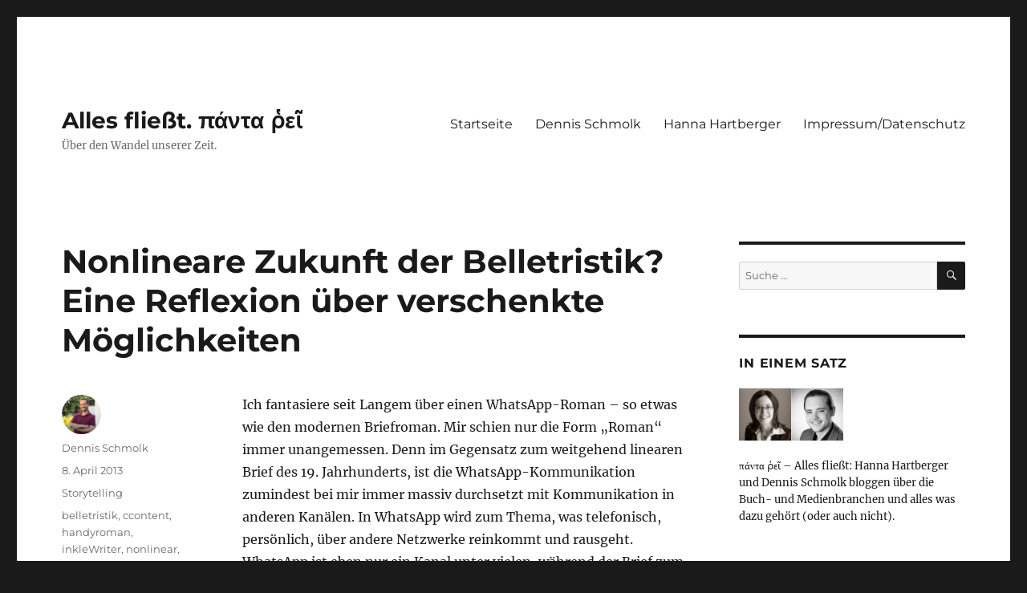

--- FILE ---
content_type: text/html; charset=UTF-8
request_url: https://alles-fliesst.com/nonlineare-zukunft-der-belletristik-eine-reflexion-uber-verschenkte-moglichkeiten/
body_size: 22214
content:
<!DOCTYPE html><html lang="de" class="no-js"><head><meta charset="UTF-8"><meta name="viewport" content="width=device-width, initial-scale=1"><link rel="profile" href="https://gmpg.org/xfn/11"><link rel="pingback" href="https://alles-fliesst.com/xmlrpc.php"> <script defer src="[data-uri]"></script> <meta name='robots' content='index, follow, max-image-preview:large, max-snippet:-1, max-video-preview:-1' /><title>Nonlineare Zukunft der Belletristik? Eine Reflexion über verschenkte Möglichkeiten &#8211; Alles fließt. πάντα ῥεῖ</title><link rel="canonical" href="https://alles-fliesst.com/nonlineare-zukunft-der-belletristik-eine-reflexion-uber-verschenkte-moglichkeiten/" /><meta property="og:locale" content="de_DE" /><meta property="og:type" content="article" /><meta property="og:title" content="Nonlineare Zukunft der Belletristik? Eine Reflexion über verschenkte Möglichkeiten &#8211; Alles fließt. πάντα ῥεῖ" /><meta property="og:description" content="Ich fantasiere seit Langem über einen WhatsApp-Roman &#8211; so etwas wie den modernen Briefroman. Mir schien nur die Form &#8222;Roman&#8220; immer unangemessen. Denn im Gegensatz zum weitgehend linearen Brief des 19. Jahrhunderts, ist die WhatsApp-Kommunikation zumindest bei mir immer massiv durchsetzt mit Kommunikation in anderen Kanälen. In WhatsApp wird zum Thema, was telefonisch, persönlich, über &hellip; „Nonlineare Zukunft der Belletristik? Eine Reflexion über verschenkte Möglichkeiten“ weiterlesen" /><meta property="og:url" content="https://alles-fliesst.com/nonlineare-zukunft-der-belletristik-eine-reflexion-uber-verschenkte-moglichkeiten/" /><meta property="og:site_name" content="Alles fließt. πάντα ῥεῖ" /><meta property="article:publisher" content="https://www.facebook.com/dennis.schmolk" /><meta property="article:published_time" content="2013-04-08T11:24:07+00:00" /><meta property="og:image" content="https://allesfl.arcturus.uberspace.de/wordpress/wp-content/uploads/2013/04/inkle-300x199.jpg" /><meta name="author" content="Dennis Schmolk" /><meta name="twitter:card" content="summary_large_image" /><meta name="twitter:creator" content="@anouphagos" /><meta name="twitter:site" content="@anouphagos" /><meta name="twitter:label1" content="Verfasst von" /><meta name="twitter:data1" content="Dennis Schmolk" /><meta name="twitter:label2" content="Geschätzte Lesezeit" /><meta name="twitter:data2" content="3 Minuten" /> <script type="application/ld+json" class="yoast-schema-graph">{"@context":"https://schema.org","@graph":[{"@type":"Article","@id":"https://alles-fliesst.com/nonlineare-zukunft-der-belletristik-eine-reflexion-uber-verschenkte-moglichkeiten/#article","isPartOf":{"@id":"https://alles-fliesst.com/nonlineare-zukunft-der-belletristik-eine-reflexion-uber-verschenkte-moglichkeiten/"},"author":{"name":"Dennis Schmolk","@id":"https://alles-fliesst.com/#/schema/person/278f63021b90859c2f4fb03806cda92a"},"headline":"Nonlineare Zukunft der Belletristik? Eine Reflexion über verschenkte Möglichkeiten","datePublished":"2013-04-08T11:24:07+00:00","mainEntityOfPage":{"@id":"https://alles-fliesst.com/nonlineare-zukunft-der-belletristik-eine-reflexion-uber-verschenkte-moglichkeiten/"},"wordCount":568,"commentCount":6,"publisher":{"@id":"https://alles-fliesst.com/#organization"},"image":{"@id":"https://alles-fliesst.com/nonlineare-zukunft-der-belletristik-eine-reflexion-uber-verschenkte-moglichkeiten/#primaryimage"},"thumbnailUrl":"https://allesfl.arcturus.uberspace.de/wordpress/wp-content/uploads/2013/04/inkle-300x199.jpg","keywords":["belletristik","ccontent","handyroman","inkleWriter","nonlinear","roman","sms-roman","whatsapp"],"articleSection":["Storytelling"],"inLanguage":"de","potentialAction":[{"@type":"CommentAction","name":"Comment","target":["https://alles-fliesst.com/nonlineare-zukunft-der-belletristik-eine-reflexion-uber-verschenkte-moglichkeiten/#respond"]}]},{"@type":"WebPage","@id":"https://alles-fliesst.com/nonlineare-zukunft-der-belletristik-eine-reflexion-uber-verschenkte-moglichkeiten/","url":"https://alles-fliesst.com/nonlineare-zukunft-der-belletristik-eine-reflexion-uber-verschenkte-moglichkeiten/","name":"Nonlineare Zukunft der Belletristik? Eine Reflexion über verschenkte Möglichkeiten &#8211; Alles fließt. πάντα ῥεῖ","isPartOf":{"@id":"https://alles-fliesst.com/#website"},"primaryImageOfPage":{"@id":"https://alles-fliesst.com/nonlineare-zukunft-der-belletristik-eine-reflexion-uber-verschenkte-moglichkeiten/#primaryimage"},"image":{"@id":"https://alles-fliesst.com/nonlineare-zukunft-der-belletristik-eine-reflexion-uber-verschenkte-moglichkeiten/#primaryimage"},"thumbnailUrl":"https://allesfl.arcturus.uberspace.de/wordpress/wp-content/uploads/2013/04/inkle-300x199.jpg","datePublished":"2013-04-08T11:24:07+00:00","breadcrumb":{"@id":"https://alles-fliesst.com/nonlineare-zukunft-der-belletristik-eine-reflexion-uber-verschenkte-moglichkeiten/#breadcrumb"},"inLanguage":"de","potentialAction":[{"@type":"ReadAction","target":["https://alles-fliesst.com/nonlineare-zukunft-der-belletristik-eine-reflexion-uber-verschenkte-moglichkeiten/"]}]},{"@type":"ImageObject","inLanguage":"de","@id":"https://alles-fliesst.com/nonlineare-zukunft-der-belletristik-eine-reflexion-uber-verschenkte-moglichkeiten/#primaryimage","url":"https://allesfl.arcturus.uberspace.de/wordpress/wp-content/uploads/2013/04/inkle-300x199.jpg","contentUrl":"https://allesfl.arcturus.uberspace.de/wordpress/wp-content/uploads/2013/04/inkle-300x199.jpg"},{"@type":"BreadcrumbList","@id":"https://alles-fliesst.com/nonlineare-zukunft-der-belletristik-eine-reflexion-uber-verschenkte-moglichkeiten/#breadcrumb","itemListElement":[{"@type":"ListItem","position":1,"name":"Startseite","item":"https://alles-fliesst.com/"},{"@type":"ListItem","position":2,"name":"Nonlineare Zukunft der Belletristik? Eine Reflexion über verschenkte Möglichkeiten"}]},{"@type":"WebSite","@id":"https://alles-fliesst.com/#website","url":"https://alles-fliesst.com/","name":"Alles fließt. πάντα ῥεῖ","description":"Über den Wandel unserer Zeit.","publisher":{"@id":"https://alles-fliesst.com/#organization"},"potentialAction":[{"@type":"SearchAction","target":{"@type":"EntryPoint","urlTemplate":"https://alles-fliesst.com/?s={search_term_string}"},"query-input":{"@type":"PropertyValueSpecification","valueRequired":true,"valueName":"search_term_string"}}],"inLanguage":"de"},{"@type":"Organization","@id":"https://alles-fliesst.com/#organization","name":"digital danach","url":"https://alles-fliesst.com/","logo":{"@type":"ImageObject","inLanguage":"de","@id":"https://alles-fliesst.com/#/schema/logo/image/","url":"https://alles-fliesst.com/wp-content/uploads/2020/12/profil-logo-social-media.png","contentUrl":"https://alles-fliesst.com/wp-content/uploads/2020/12/profil-logo-social-media.png","width":500,"height":500,"caption":"digital danach"},"image":{"@id":"https://alles-fliesst.com/#/schema/logo/image/"},"sameAs":["https://www.facebook.com/dennis.schmolk","https://x.com/anouphagos"]},{"@type":"Person","@id":"https://alles-fliesst.com/#/schema/person/278f63021b90859c2f4fb03806cda92a","name":"Dennis Schmolk","image":{"@type":"ImageObject","inLanguage":"de","@id":"https://alles-fliesst.com/#/schema/person/image/","url":"https://secure.gravatar.com/avatar/4545776f9810cb4af8c78a4c5ce3579908b8ff11f9fa5de90f6922c4dff1c7ec?s=96&d=mm&r=g","contentUrl":"https://secure.gravatar.com/avatar/4545776f9810cb4af8c78a4c5ce3579908b8ff11f9fa5de90f6922c4dff1c7ec?s=96&d=mm&r=g","caption":"Dennis Schmolk"},"url":"https://alles-fliesst.com/author/dennis-schmolk/"}]}</script> <link rel="alternate" type="application/rss+xml" title="Alles fließt. πάντα ῥεῖ &raquo; Feed" href="https://alles-fliesst.com/feed/" /><link rel="alternate" type="application/rss+xml" title="Alles fließt. πάντα ῥεῖ &raquo; Kommentar-Feed" href="https://alles-fliesst.com/comments/feed/" /><link rel="alternate" type="application/rss+xml" title="Alles fließt. πάντα ῥεῖ &raquo; Nonlineare Zukunft der Belletristik? Eine Reflexion über verschenkte Möglichkeiten-Kommentar-Feed" href="https://alles-fliesst.com/nonlineare-zukunft-der-belletristik-eine-reflexion-uber-verschenkte-moglichkeiten/feed/" /><link rel="alternate" title="oEmbed (JSON)" type="application/json+oembed" href="https://alles-fliesst.com/wp-json/oembed/1.0/embed?url=https%3A%2F%2Falles-fliesst.com%2Fnonlineare-zukunft-der-belletristik-eine-reflexion-uber-verschenkte-moglichkeiten%2F" /><link rel="alternate" title="oEmbed (XML)" type="text/xml+oembed" href="https://alles-fliesst.com/wp-json/oembed/1.0/embed?url=https%3A%2F%2Falles-fliesst.com%2Fnonlineare-zukunft-der-belletristik-eine-reflexion-uber-verschenkte-moglichkeiten%2F&#038;format=xml" /><style id='wp-img-auto-sizes-contain-inline-css'>img:is([sizes=auto i],[sizes^="auto," i]){contain-intrinsic-size:3000px 1500px}
/*# sourceURL=wp-img-auto-sizes-contain-inline-css */</style><style id='wp-block-library-inline-css'>:root{--wp-block-synced-color:#7a00df;--wp-block-synced-color--rgb:122,0,223;--wp-bound-block-color:var(--wp-block-synced-color);--wp-editor-canvas-background:#ddd;--wp-admin-theme-color:#007cba;--wp-admin-theme-color--rgb:0,124,186;--wp-admin-theme-color-darker-10:#006ba1;--wp-admin-theme-color-darker-10--rgb:0,107,160.5;--wp-admin-theme-color-darker-20:#005a87;--wp-admin-theme-color-darker-20--rgb:0,90,135;--wp-admin-border-width-focus:2px}@media (min-resolution:192dpi){:root{--wp-admin-border-width-focus:1.5px}}.wp-element-button{cursor:pointer}:root .has-very-light-gray-background-color{background-color:#eee}:root .has-very-dark-gray-background-color{background-color:#313131}:root .has-very-light-gray-color{color:#eee}:root .has-very-dark-gray-color{color:#313131}:root .has-vivid-green-cyan-to-vivid-cyan-blue-gradient-background{background:linear-gradient(135deg,#00d084,#0693e3)}:root .has-purple-crush-gradient-background{background:linear-gradient(135deg,#34e2e4,#4721fb 50%,#ab1dfe)}:root .has-hazy-dawn-gradient-background{background:linear-gradient(135deg,#faaca8,#dad0ec)}:root .has-subdued-olive-gradient-background{background:linear-gradient(135deg,#fafae1,#67a671)}:root .has-atomic-cream-gradient-background{background:linear-gradient(135deg,#fdd79a,#004a59)}:root .has-nightshade-gradient-background{background:linear-gradient(135deg,#330968,#31cdcf)}:root .has-midnight-gradient-background{background:linear-gradient(135deg,#020381,#2874fc)}:root{--wp--preset--font-size--normal:16px;--wp--preset--font-size--huge:42px}.has-regular-font-size{font-size:1em}.has-larger-font-size{font-size:2.625em}.has-normal-font-size{font-size:var(--wp--preset--font-size--normal)}.has-huge-font-size{font-size:var(--wp--preset--font-size--huge)}.has-text-align-center{text-align:center}.has-text-align-left{text-align:left}.has-text-align-right{text-align:right}.has-fit-text{white-space:nowrap!important}#end-resizable-editor-section{display:none}.aligncenter{clear:both}.items-justified-left{justify-content:flex-start}.items-justified-center{justify-content:center}.items-justified-right{justify-content:flex-end}.items-justified-space-between{justify-content:space-between}.screen-reader-text{border:0;clip-path:inset(50%);height:1px;margin:-1px;overflow:hidden;padding:0;position:absolute;width:1px;word-wrap:normal!important}.screen-reader-text:focus{background-color:#ddd;clip-path:none;color:#444;display:block;font-size:1em;height:auto;left:5px;line-height:normal;padding:15px 23px 14px;text-decoration:none;top:5px;width:auto;z-index:100000}html :where(.has-border-color){border-style:solid}html :where([style*=border-top-color]){border-top-style:solid}html :where([style*=border-right-color]){border-right-style:solid}html :where([style*=border-bottom-color]){border-bottom-style:solid}html :where([style*=border-left-color]){border-left-style:solid}html :where([style*=border-width]){border-style:solid}html :where([style*=border-top-width]){border-top-style:solid}html :where([style*=border-right-width]){border-right-style:solid}html :where([style*=border-bottom-width]){border-bottom-style:solid}html :where([style*=border-left-width]){border-left-style:solid}html :where(img[class*=wp-image-]){height:auto;max-width:100%}:where(figure){margin:0 0 1em}html :where(.is-position-sticky){--wp-admin--admin-bar--position-offset:var(--wp-admin--admin-bar--height,0px)}@media screen and (max-width:600px){html :where(.is-position-sticky){--wp-admin--admin-bar--position-offset:0px}}

/*# sourceURL=wp-block-library-inline-css */</style><style id='global-styles-inline-css'>:root{--wp--preset--aspect-ratio--square: 1;--wp--preset--aspect-ratio--4-3: 4/3;--wp--preset--aspect-ratio--3-4: 3/4;--wp--preset--aspect-ratio--3-2: 3/2;--wp--preset--aspect-ratio--2-3: 2/3;--wp--preset--aspect-ratio--16-9: 16/9;--wp--preset--aspect-ratio--9-16: 9/16;--wp--preset--color--black: #000000;--wp--preset--color--cyan-bluish-gray: #abb8c3;--wp--preset--color--white: #fff;--wp--preset--color--pale-pink: #f78da7;--wp--preset--color--vivid-red: #cf2e2e;--wp--preset--color--luminous-vivid-orange: #ff6900;--wp--preset--color--luminous-vivid-amber: #fcb900;--wp--preset--color--light-green-cyan: #7bdcb5;--wp--preset--color--vivid-green-cyan: #00d084;--wp--preset--color--pale-cyan-blue: #8ed1fc;--wp--preset--color--vivid-cyan-blue: #0693e3;--wp--preset--color--vivid-purple: #9b51e0;--wp--preset--color--dark-gray: #1a1a1a;--wp--preset--color--medium-gray: #686868;--wp--preset--color--light-gray: #e5e5e5;--wp--preset--color--blue-gray: #4d545c;--wp--preset--color--bright-blue: #007acc;--wp--preset--color--light-blue: #9adffd;--wp--preset--color--dark-brown: #402b30;--wp--preset--color--medium-brown: #774e24;--wp--preset--color--dark-red: #640c1f;--wp--preset--color--bright-red: #ff675f;--wp--preset--color--yellow: #ffef8e;--wp--preset--gradient--vivid-cyan-blue-to-vivid-purple: linear-gradient(135deg,rgb(6,147,227) 0%,rgb(155,81,224) 100%);--wp--preset--gradient--light-green-cyan-to-vivid-green-cyan: linear-gradient(135deg,rgb(122,220,180) 0%,rgb(0,208,130) 100%);--wp--preset--gradient--luminous-vivid-amber-to-luminous-vivid-orange: linear-gradient(135deg,rgb(252,185,0) 0%,rgb(255,105,0) 100%);--wp--preset--gradient--luminous-vivid-orange-to-vivid-red: linear-gradient(135deg,rgb(255,105,0) 0%,rgb(207,46,46) 100%);--wp--preset--gradient--very-light-gray-to-cyan-bluish-gray: linear-gradient(135deg,rgb(238,238,238) 0%,rgb(169,184,195) 100%);--wp--preset--gradient--cool-to-warm-spectrum: linear-gradient(135deg,rgb(74,234,220) 0%,rgb(151,120,209) 20%,rgb(207,42,186) 40%,rgb(238,44,130) 60%,rgb(251,105,98) 80%,rgb(254,248,76) 100%);--wp--preset--gradient--blush-light-purple: linear-gradient(135deg,rgb(255,206,236) 0%,rgb(152,150,240) 100%);--wp--preset--gradient--blush-bordeaux: linear-gradient(135deg,rgb(254,205,165) 0%,rgb(254,45,45) 50%,rgb(107,0,62) 100%);--wp--preset--gradient--luminous-dusk: linear-gradient(135deg,rgb(255,203,112) 0%,rgb(199,81,192) 50%,rgb(65,88,208) 100%);--wp--preset--gradient--pale-ocean: linear-gradient(135deg,rgb(255,245,203) 0%,rgb(182,227,212) 50%,rgb(51,167,181) 100%);--wp--preset--gradient--electric-grass: linear-gradient(135deg,rgb(202,248,128) 0%,rgb(113,206,126) 100%);--wp--preset--gradient--midnight: linear-gradient(135deg,rgb(2,3,129) 0%,rgb(40,116,252) 100%);--wp--preset--font-size--small: 13px;--wp--preset--font-size--medium: 20px;--wp--preset--font-size--large: 36px;--wp--preset--font-size--x-large: 42px;--wp--preset--spacing--20: 0.44rem;--wp--preset--spacing--30: 0.67rem;--wp--preset--spacing--40: 1rem;--wp--preset--spacing--50: 1.5rem;--wp--preset--spacing--60: 2.25rem;--wp--preset--spacing--70: 3.38rem;--wp--preset--spacing--80: 5.06rem;--wp--preset--shadow--natural: 6px 6px 9px rgba(0, 0, 0, 0.2);--wp--preset--shadow--deep: 12px 12px 50px rgba(0, 0, 0, 0.4);--wp--preset--shadow--sharp: 6px 6px 0px rgba(0, 0, 0, 0.2);--wp--preset--shadow--outlined: 6px 6px 0px -3px rgb(255, 255, 255), 6px 6px rgb(0, 0, 0);--wp--preset--shadow--crisp: 6px 6px 0px rgb(0, 0, 0);}:where(.is-layout-flex){gap: 0.5em;}:where(.is-layout-grid){gap: 0.5em;}body .is-layout-flex{display: flex;}.is-layout-flex{flex-wrap: wrap;align-items: center;}.is-layout-flex > :is(*, div){margin: 0;}body .is-layout-grid{display: grid;}.is-layout-grid > :is(*, div){margin: 0;}:where(.wp-block-columns.is-layout-flex){gap: 2em;}:where(.wp-block-columns.is-layout-grid){gap: 2em;}:where(.wp-block-post-template.is-layout-flex){gap: 1.25em;}:where(.wp-block-post-template.is-layout-grid){gap: 1.25em;}.has-black-color{color: var(--wp--preset--color--black) !important;}.has-cyan-bluish-gray-color{color: var(--wp--preset--color--cyan-bluish-gray) !important;}.has-white-color{color: var(--wp--preset--color--white) !important;}.has-pale-pink-color{color: var(--wp--preset--color--pale-pink) !important;}.has-vivid-red-color{color: var(--wp--preset--color--vivid-red) !important;}.has-luminous-vivid-orange-color{color: var(--wp--preset--color--luminous-vivid-orange) !important;}.has-luminous-vivid-amber-color{color: var(--wp--preset--color--luminous-vivid-amber) !important;}.has-light-green-cyan-color{color: var(--wp--preset--color--light-green-cyan) !important;}.has-vivid-green-cyan-color{color: var(--wp--preset--color--vivid-green-cyan) !important;}.has-pale-cyan-blue-color{color: var(--wp--preset--color--pale-cyan-blue) !important;}.has-vivid-cyan-blue-color{color: var(--wp--preset--color--vivid-cyan-blue) !important;}.has-vivid-purple-color{color: var(--wp--preset--color--vivid-purple) !important;}.has-black-background-color{background-color: var(--wp--preset--color--black) !important;}.has-cyan-bluish-gray-background-color{background-color: var(--wp--preset--color--cyan-bluish-gray) !important;}.has-white-background-color{background-color: var(--wp--preset--color--white) !important;}.has-pale-pink-background-color{background-color: var(--wp--preset--color--pale-pink) !important;}.has-vivid-red-background-color{background-color: var(--wp--preset--color--vivid-red) !important;}.has-luminous-vivid-orange-background-color{background-color: var(--wp--preset--color--luminous-vivid-orange) !important;}.has-luminous-vivid-amber-background-color{background-color: var(--wp--preset--color--luminous-vivid-amber) !important;}.has-light-green-cyan-background-color{background-color: var(--wp--preset--color--light-green-cyan) !important;}.has-vivid-green-cyan-background-color{background-color: var(--wp--preset--color--vivid-green-cyan) !important;}.has-pale-cyan-blue-background-color{background-color: var(--wp--preset--color--pale-cyan-blue) !important;}.has-vivid-cyan-blue-background-color{background-color: var(--wp--preset--color--vivid-cyan-blue) !important;}.has-vivid-purple-background-color{background-color: var(--wp--preset--color--vivid-purple) !important;}.has-black-border-color{border-color: var(--wp--preset--color--black) !important;}.has-cyan-bluish-gray-border-color{border-color: var(--wp--preset--color--cyan-bluish-gray) !important;}.has-white-border-color{border-color: var(--wp--preset--color--white) !important;}.has-pale-pink-border-color{border-color: var(--wp--preset--color--pale-pink) !important;}.has-vivid-red-border-color{border-color: var(--wp--preset--color--vivid-red) !important;}.has-luminous-vivid-orange-border-color{border-color: var(--wp--preset--color--luminous-vivid-orange) !important;}.has-luminous-vivid-amber-border-color{border-color: var(--wp--preset--color--luminous-vivid-amber) !important;}.has-light-green-cyan-border-color{border-color: var(--wp--preset--color--light-green-cyan) !important;}.has-vivid-green-cyan-border-color{border-color: var(--wp--preset--color--vivid-green-cyan) !important;}.has-pale-cyan-blue-border-color{border-color: var(--wp--preset--color--pale-cyan-blue) !important;}.has-vivid-cyan-blue-border-color{border-color: var(--wp--preset--color--vivid-cyan-blue) !important;}.has-vivid-purple-border-color{border-color: var(--wp--preset--color--vivid-purple) !important;}.has-vivid-cyan-blue-to-vivid-purple-gradient-background{background: var(--wp--preset--gradient--vivid-cyan-blue-to-vivid-purple) !important;}.has-light-green-cyan-to-vivid-green-cyan-gradient-background{background: var(--wp--preset--gradient--light-green-cyan-to-vivid-green-cyan) !important;}.has-luminous-vivid-amber-to-luminous-vivid-orange-gradient-background{background: var(--wp--preset--gradient--luminous-vivid-amber-to-luminous-vivid-orange) !important;}.has-luminous-vivid-orange-to-vivid-red-gradient-background{background: var(--wp--preset--gradient--luminous-vivid-orange-to-vivid-red) !important;}.has-very-light-gray-to-cyan-bluish-gray-gradient-background{background: var(--wp--preset--gradient--very-light-gray-to-cyan-bluish-gray) !important;}.has-cool-to-warm-spectrum-gradient-background{background: var(--wp--preset--gradient--cool-to-warm-spectrum) !important;}.has-blush-light-purple-gradient-background{background: var(--wp--preset--gradient--blush-light-purple) !important;}.has-blush-bordeaux-gradient-background{background: var(--wp--preset--gradient--blush-bordeaux) !important;}.has-luminous-dusk-gradient-background{background: var(--wp--preset--gradient--luminous-dusk) !important;}.has-pale-ocean-gradient-background{background: var(--wp--preset--gradient--pale-ocean) !important;}.has-electric-grass-gradient-background{background: var(--wp--preset--gradient--electric-grass) !important;}.has-midnight-gradient-background{background: var(--wp--preset--gradient--midnight) !important;}.has-small-font-size{font-size: var(--wp--preset--font-size--small) !important;}.has-medium-font-size{font-size: var(--wp--preset--font-size--medium) !important;}.has-large-font-size{font-size: var(--wp--preset--font-size--large) !important;}.has-x-large-font-size{font-size: var(--wp--preset--font-size--x-large) !important;}
/*# sourceURL=global-styles-inline-css */</style><style id='classic-theme-styles-inline-css'>/*! This file is auto-generated */
.wp-block-button__link{color:#fff;background-color:#32373c;border-radius:9999px;box-shadow:none;text-decoration:none;padding:calc(.667em + 2px) calc(1.333em + 2px);font-size:1.125em}.wp-block-file__button{background:#32373c;color:#fff;text-decoration:none}
/*# sourceURL=/wp-includes/css/classic-themes.min.css */</style><link rel='stylesheet' id='toc-screen-css' href='https://alles-fliesst.com/wp-content/plugins/table-of-contents-plus/screen.min.css?ver=2411.1' media='all' /><link rel='stylesheet' id='twentysixteen-fonts-css' href='https://alles-fliesst.com/wp-content/cache/autoptimize/css/autoptimize_single_a8c277231f2c3400baa9fe0e738152a9.css?ver=20230328' media='all' /><link rel='stylesheet' id='genericons-css' href='https://alles-fliesst.com/wp-content/cache/autoptimize/css/autoptimize_single_2a9afad7807082fe984b2caec01db0d2.css?ver=20201208' media='all' /><link rel='stylesheet' id='twentysixteen-style-css' href='https://alles-fliesst.com/wp-content/cache/autoptimize/css/autoptimize_single_712f4e6452735f66bfb7b9d25154a8c6.css?ver=20240402' media='all' /><link rel='stylesheet' id='twentysixteen-block-style-css' href='https://alles-fliesst.com/wp-content/cache/autoptimize/css/autoptimize_single_6c4cf1de486f115c194899d411d9ca0c.css?ver=20240117' media='all' /> <script src="https://alles-fliesst.com/wp-includes/js/jquery/jquery.min.js?ver=3.7.1" id="jquery-core-js"></script> <script defer src="https://alles-fliesst.com/wp-includes/js/jquery/jquery-migrate.min.js?ver=3.4.1" id="jquery-migrate-js"></script> <script defer id="twentysixteen-script-js-extra" src="[data-uri]"></script> <script src="https://alles-fliesst.com/wp-content/cache/autoptimize/js/autoptimize_single_359932414ca3e9428a54749084f7057a.js?ver=20230629" id="twentysixteen-script-js" defer data-wp-strategy="defer"></script> <link rel="https://api.w.org/" href="https://alles-fliesst.com/wp-json/" /><link rel="alternate" title="JSON" type="application/json" href="https://alles-fliesst.com/wp-json/wp/v2/posts/1742" /><link rel="EditURI" type="application/rsd+xml" title="RSD" href="https://alles-fliesst.com/xmlrpc.php?rsd" /><meta name="generator" content="WordPress 6.9" /><link rel='shortlink' href='https://alles-fliesst.com/?p=1742' />  <script defer src="[data-uri]"></script> <link rel="icon" href="https://alles-fliesst.com/wp-content/uploads/2016/02/cropped-Refresh_icon-32x32.png" sizes="32x32" /><link rel="icon" href="https://alles-fliesst.com/wp-content/uploads/2016/02/cropped-Refresh_icon-192x192.png" sizes="192x192" /><link rel="apple-touch-icon" href="https://alles-fliesst.com/wp-content/uploads/2016/02/cropped-Refresh_icon-180x180.png" /><meta name="msapplication-TileImage" content="https://alles-fliesst.com/wp-content/uploads/2016/02/cropped-Refresh_icon-270x270.png" /><style id="wp-custom-css">Nicht jeder Wandel ist einer zum Guten: Auch Evernote macht wieder Sorgen. Vergleich einiger Evernote-Alternativen [toc]


Wo das Problem liegt
Evernote hat sich im vergangenen Jahr einige Negativpresse geholt. Zunächst war da die Preisanhebung im Sommer. Ich sah schon damals das Problem weniger in den Kosten (ich zahle für Evernote und ich zahle gerne für Dienste, die mein Leben bereichern), sondern darin, dass der Vorfall uns unsere Daten-Nicht-Souveränität bewusst machte.

Und nun steht der grüne Elefant wieder im Rampenlicht. Das Unternehmen wollte nämlich die Datenschutzbestimmungen ändern. Hintergrund war wohl, dass man Evernote mit "intelligenten" und lernenden Algorithmen ausstatten, also Machine Learning implementieren wollte.

Das Problem? Zur Verbesserung des Algorithmus hätten Mitarbeiter die Notizen der (anonymisierten) Nutzer lesen sollen. Ein Sturm der Entrüstung brach los, das Unternehmen ruderte zurück. (Zusammenfassung bei Golem.) Ein Wermutstropfen bleibt aber:
O'Neill reiterates that other forms of access to notes will only occur in "very limited cases" where there's no other choice. Evernote may have to comply with a warrant, for example, or investigate claims of harmful content or technical issues. (engadget)
Das ist natürlich an sich vollkommen inakzeptabel: In Evernote sind unzählige private Daten und noch viel mehr Metadaten. Und daher mache ich mich nun auf die Suche nach einer Alternative, die grundlegenden Datenschutz-Anforderungen entspricht.
Anforderungen für eine sichere, private, datensouveräne Evernote-Alternative
Meine Anforderungen sind hoch – ich bin eben den Komfort von Evernote gewöhnt, und abgesehen vom Fehlen eines nativen Linux-Clients erreicht Evernote bei mir in Sachen Komfort 100 Punkte. Was die neue Software leisten soll, habe ich in zwei Kategorien geteilt:
Funktionen

 	Grundfunktion: Notizenmanagement vergleichbar mit Evernote – also eine Software, die Daten aus unterschiedlichen Quellen und in unterschiedlichen Formaten speichert und zugänglich macht. Subjektives Kriterium: Mein Workflow (ein abgespecktes GTD-System mittels Notiz-Tags) muss abbildbar sein
(Kritisches Feature)
 	Plattformunabhängig: Ich habe Geräte mit Android, Ubuntu und Windows in Betrieb
(Kritisches Feature)
 	Desktop-Client und App: Evernote nutze ich im Web (v.a. auf dem Arbeitsrechner), auf dem Desktop (Original-Client unter Windows, unter Linux mit Wine) und mobil (Android-App)
(Wichtiges Feature)
 	Offline-Synchronisation: Besagter Client oder die Web-Oberfläche sollte es mir ermöglichen, meine Notizen offline zu bearbeiten und dann gebündelt zu synchronisieren. Im Zug will ich arbeiten, da brauche ich Zugriff auf meine wichtigsten Daten. Außerdem wird jeder synchronisierte Client zu einem automatischen Backup
(Kritisches Feature)
 	Freigabefunktionen: Evernote zählt nicht nur zu den wichtigsten persönlichen Softwares, es ist auch meine wichtigste kollaborative Software. Ich muss Notizen an andere Nutzer freigeben können, idealerweise auch für nicht-registrierte
(Wichtiges Feature)
 	Evernote-Import: Das Datenbankformat von Evernote (ENEX) ist ein offenes Format. Das ist zwar prinzipiell schwierig, weil das auch heißt, das man auf einem nicht-vollverschlüsselten System alle Daten offen auf der Festplatte herumliegen hat, aber es ist gut, weil es von unseren gesuchten Evernote-Alternativen gelesen und verstanden werden kann
(Kritisches Feature)
 	Web-Clipper: Eines meiner liebsten Evernote-Tools
(Wichtiges Feature)
 	Erinnerungsfunktion: Ich bin inzwischen von reinen To-Do-Listen komplett abgerückt. Stattdessen weise ich Evernote-Notizen Termine zu und bearbeite sie dann – entweder, indem ich sie mir per Tag "today" in die dynamische Tagesliste lege, sie sofort erledige, sie lösche oder sie verschiebe
(Wichtiges bis kritisches Feature)

Sicherheitsmerkmale

 	Open Source: Wenn es um Sicherheitskriterien geht, bin ich ein lupenreiner Verfechter quelloffener Software. Hersteller können noch so gründlich versprechen, an welche Regeln sie sich halten – das möchte ich zumindest theoretisch nachprüfen können. Und bei einer beliebten Applikation gibt es immer jemanden, der sich die Zeit nimmt, den Code anzugucken und zu schreien, wenn etwas nicht stimmt
(Kritisches Feature)
 	 Selbst gehostet: Auf dem eigenen Server oder Webspace habe ich es in der Hand, was mit den Daten passiert. Wenn jemand den Dienst einstellt, habe ich immerhin noch eine lauffähige Lösung. Auch okay: Eine lokale Lösung, die ich verschlüsselt über Cloudspeicher synchronisieren kann
(Kritisches Feature)
 	Verschlüsselt: Eigentlich der wichtigste Punkt. Wären meine Evernote-Daten Ende-zu-Ende-verschlüsselbar ohne Zugriffsmöglichkeit von Seiten Evernotes, hätten wir fast kein Problem mehr. Metadaten wie Zugriffszeiten wären noch immer in fremden Händen, aber zumindest die Inhalte nicht
(Kritisches Feature)
 	Aktiv gepflegt: Eine veraltete Software ist immer ein Risiko, Wordpress-Nutzer wissen ein Lied davon zu singen ;) Als aktiv gepflegt sehe ich Software, deren neueste Version nicht älter als 2 Monate ist und die mehrmals jährlich aktualisiert wird
(Wichtiges Feature)
 	Usability: Die sicherste Lösung ist die, die nicht funktioniert – mit einem Auto ohne Reifen baut man nur sehr schwer einen Unfall. Das ist aber ja nicht die Idee hinter einer Software, die das Leben erleichtern soll. Bei einer selbst gehosteten Variante sehe ich eine Installation noch als komfortabel, wenn sie mit minimalen Anpassungen in Konfigurationsdateien verbunden ist
(Kritisches Feature)

Die Alternativen
Es gibt eine ganze Reihe von Alternativen, deren vielversprechendste ich mir angeguckt habe. Für weitere Tipps bin ich sehr dankbar! Im Test: Laverna, Turtl, ownNote, Paperwork, SimpleNote, OpenNote, TagSpaces, Keepnote, Permanote und Leanote.
Übersicht der Evernote-Alternativen
In der folgenden Tabelle (Klick zum Dokument auf Drive) habe ich meine Ergebnisse festgehalten - ich übernehme allerdings keine Gewähr für Recherchefehler und veraltete Infos! Datensouveränität bedingt, dass man selber denkt. Meine Testkriterien sind objektiv, meine Einschätzung der jeweiligen Software subjektiv. Alle Tests und Experimente haben vielleicht zehn Stunden gedauert – wenn ich etwas falsch verstanden oder beobachtet habe, bitte melden. Stand Dezember 2016.


Einzelfazits
Einige Lösungen fallen sofort durch: SimpleNote ist nicht sicher genug, KeepNote habe ich in keiner neueren Version als von 2012 gefunden, Permanote ist nur ein Prototyp und OpenNote sieht aus wie ein reiner Prototyp und nicht im Ansatz wie eine Alternative. (Vielleicht tue ich dem Projekt unrecht, ich habe die Demo auf Github getestet.)

Andere verdienen zumindest einen Kommentar:
OwnNote
OwnNote wäre ein guter Kandidat, allerdings war die Android-App bei mir nicht zum Laufen zu kriegen. Das mag daran liegen, dass ich es (im Web-Interface fast problemlos) auf Nextcloud laufen lasse.

Darüber hinaus sind zwei für mich recht wichtige Feature Requests seit anderthalb Jahren offen:

 	Reminder
 	Tags

Dieser Weg ist also eher eine Sackgasse – es gibt viel zu viele Usability-Abstriche und zu wenige Features. Trotzdem einen Blick wert.
Turtl
When is Turtl not secure? – When someone is holding a gun to your head. (faq)
Turtl ist eine Notizapp mit Notizbüchern und Tags, die standardmäßig auf dem Rechner verschlüsselt (4096 bit PGP key) und die verschlüsselten Daten auf dem turtl-Server in eine RethinkDB speichert. Die kann man prinzipiell auch selber betreiben, um unser Kriterium der vollen Datenhoheit zu erfüllen. Dazu sagt mein Herzenshoster Uberspace: Die DB braucht etwas zu viel System ...

Insgesamt ist die Software schön schlank, synchronisiert live, ist auf vielen Geräten nutzbar und gefällt mir vom Ansatz her sehr gut. Eine echte Evernote-Alternative ist sie leider nicht; es fehlen zu viele Features und das Handling ist zu "träge". An Evernote schätze ich, dass es einfach alles speichert, was ich tue: Ich muss niemals einen Speichern-Button drücken, wenn ich Tags oder Inhalte editiere, speichert Evernote alles sofort.

Außerdem präsentiert mir Evernote meine Notizen besser. Ich brauche eine Liste der gerade relevanten Notizen (z.B. mit dem Tag "heute erledigen"), zwischen denen ich im Sekundentakt wechsle und Infos herumschiebe. Auch das kann Turtl nicht.

Als sicheren Notizblock kann man Turtl aber im Auge behalten.
Paperwork
Paperwork macht insgesamt einen guten Eindruck – Usability stimmt in Ansätzen. Leider fehlt ein Desktop-Client und die Web-Versionen, die ich getestet habe, waren sehr träge und einfach weniger flüssig als Evernote (Beispiel: man kann in Evernote Web leichter und viel schneller mehrere Notizen in einer Liste parallel bearbeiten.).

Deswegen und wegen der etwas hakeligen Installation gibt es hier  nur eine neutrale, keine positive Wertung. Das System verfügt über keine internen Verschlüsselungsmöglichkeiten. Wenn dein Server also geklaut/beschlagnahmt/übernommen wird oder der Hosting Provider plötzlich zum Bösewicht mutiert, sind die Daten wieder nicht sicher. Außerdem gibt es keine Reminder. Eine echte Evernote-Alternative ist das also (noch) nicht. Trotzdem: Wenn sich jemand ans Entwickeln machen will, würde ich vielleicht mit dem Code dieses Projekts starten.
TagSpaces
Eine Demo gibt's unter tagspaces.org/demo. Die Software ist eher eine tag-basierte Dateiverwaltung und könnte dafür recht nützlich sein. Für einen Umstieg von Evernote eignet sich TagSpaces leider erstmal nur für Leute, die basteln wollen und viel Zeit haben. (Mehr Zeit als in diesen Artikel floss ;) )
Leanote
Sieht auf dem Papier vielversprechend aus, allerdings benötigt das Programm immer eine lokale MongoDB – jedenfalls habe ich keine andere Möglichkeit gefunden. Das macht Leanote nicht unbedingt zum benutzerfreundlichsten Porgramm. Insgesamt ist das Projekt eher schlecht dokumentiert und/oder die Dokumentation schlecht ins Englische lokalisiert. Ein Evernote-Import könnte möglich sein oder auch nicht. Weiter als bis zum nebenstehenden Screenshot habe ich den Client jedenfalls nciht zum Laufen gebracht.
Gesamtfazit: Keine echten Evernote-Alternativen
Leider hat sich mein schnelles Urteil aus dem Sommer bestätigt: Wir sind abhängig. Es gibt keine direkten Evernote-Alternativen.

Ich sehe als Ausweg nur einen kompletten Umzug meines Workflows auf mehrere verteilte Systeme (z.B. nextCloud-Kalender für Reminder; nextCloud für kollaborative Datenbearbeitung; eine noch zu findende Software für Web-Clippings; vielleicht Paperwork für die Implementierung meines GTD-Workflows und als ewiges Gedächtnis).
PS: Anmerkung zum Datenschutz
Anmerkung zum Schluss: Datenschutz ist so eine Sache. Ich habe auf meiner tragbaren Superwanze (aka Smartphone) zig Apps, teilweise Bestandtteil der nie entfernten Hersteller-Bloatware, die mich ausschnorcheln. Ich setze selber (mea culpa) auf einigen Seiten Google Analytics, Share-Buttons, Twitter-Widgets, Facebook-Apps etc.pp. ein. Das Ergebnis-Sheet oben ist auf Drive gehostet. Ich bin kein Datenschutz-Hardliner. Insofern kann ich nicht von mir behaupten, zum Vorbild zu taugen. Die o.g. Kriterienliste sollte man also unabhängig von mir bewerten ;)</style></head><body class="wp-singular post-template-default single single-post postid-1742 single-format-standard wp-embed-responsive wp-theme-twentysixteen group-blog"><div id="page" class="site"><div class="site-inner"> <a class="skip-link screen-reader-text" href="#content"> Zum Inhalt springen </a><header id="masthead" class="site-header"><div class="site-header-main"><div class="site-branding"><p class="site-title"><a href="https://alles-fliesst.com/" rel="home">Alles fließt. πάντα ῥεῖ</a></p><p class="site-description">Über den Wandel unserer Zeit.</p></div> <button id="menu-toggle" class="menu-toggle">Menü</button><div id="site-header-menu" class="site-header-menu"><nav id="site-navigation" class="main-navigation" aria-label="Primäres Menü"><div class="menu-menue1-container"><ul id="menu-menue1" class="primary-menu"><li id="menu-item-3570" class="menu-item menu-item-type-custom menu-item-object-custom menu-item-home menu-item-3570"><a href="https://alles-fliesst.com">Startseite</a></li><li id="menu-item-3571" class="menu-item menu-item-type-post_type menu-item-object-page menu-item-3571"><a href="https://alles-fliesst.com/dennis-schmolk/">Dennis Schmolk</a></li><li id="menu-item-3572" class="menu-item menu-item-type-post_type menu-item-object-page menu-item-3572"><a href="https://alles-fliesst.com/hanna-hartberger/">Hanna Hartberger</a></li><li id="menu-item-3573" class="menu-item menu-item-type-post_type menu-item-object-page menu-item-3573"><a href="https://alles-fliesst.com/impressum/">Impressum/Datenschutz</a></li></ul></div></nav></div></div></header><div id="content" class="site-content"><div id="primary" class="content-area"><main id="main" class="site-main"><article id="post-1742" class="post-1742 post type-post status-publish format-standard hentry category-storytelling tag-belletristik tag-ccontent tag-handyroman tag-inklewriter tag-nonlinear tag-roman tag-sms-roman tag-whatsapp"><header class="entry-header"><h1 class="entry-title">Nonlineare Zukunft der Belletristik? Eine Reflexion über verschenkte Möglichkeiten</h1></header><div class="entry-content"><p>Ich fantasiere seit Langem über einen WhatsApp-Roman &#8211; so etwas wie den modernen Briefroman. Mir schien nur die Form &#8222;Roman&#8220; immer unangemessen. Denn im Gegensatz zum weitgehend linearen Brief des 19. Jahrhunderts, ist die WhatsApp-Kommunikation zumindest bei mir immer massiv durchsetzt mit Kommunikation in anderen Kanälen. In WhatsApp wird zum Thema, was telefonisch, persönlich, über andere Netzwerke reinkommt und rausgeht. WhatsApp ist eben nur ein Kanal unter vielen, während der Brief zum Handlungszeitpunkt des Briefromans häufig der einzige Kanal war und höchstens im Voraus oder im Nachhinein ein persönliches Treffen thematisierte.  Trotzdem erzählt ein Gesprächsprotokoll manchmal eine tolle Geschichte. (Und sicherlich denkt nun jeder Leser, ganz zurecht, an eine Liebesgeschichte.) Die WhatsApp-Kommunikation ist gekennzeichnet durch Querverweise und Kontingenz. Ich schicke sechs Nachrichten mit verschiedenen Inhalten, bekomme aber nur auf zwei der Inhalte eine Antwort, während vier Themen unwidersprochen stehen bleiben und drei neue aufgemacht werden. Es ist schnelle, direkt Kommunikation, häufig sich zeitlich überschneidend. Wie bildet man das ab? Das Gehetzte, Spontane dieser Kommunikation? (Analoges gilt natürlich für SMS- und Handyromane.)</p><h2>Nonlinear ist ja nicht ganz neu</h2><p>Ein anderes Feld: Ich bin leidenschaftlicher Rollenspieler. Mit Rollenspielen bzw. verwandten Themen haben sicherlich viele Leute durch &#8222;Entscheidungsbücher&#8220; Erfahrungen gemacht, also Bücher, in denen der Leser in die Geschichte eingebunden wird, indem er Entscheidungen trifft. &#8222;Wenn du dem linken Pfad folgst, lies weiter bei Kapitel 181. Wenn du rechts herum gehst, lies weiter bei Kapitel 17.&#8220; Die Struktur des Plots und die Form des Buches übernehmen die Rolle des Spielleiters, der den Spielern sagt, welche Auswirkungen ihre Entscheidungen haben. Seit Jahren finde ich spannend, wie weit <a href="https://www.e-book-news.de/kreative-e-books-anno-1972-alan-kays-dynabook-konzept-war-e-reader-tablet-weit-voraus/">die alten Hypertext-Ideen in ihrer Dynamik</a> gingen. Bei <a href="https://en.wikipedia.org/wiki/Vannevar_Bush">Vannevar Bush</a> angefangen. Und es enttäuscht mich immer wieder, wie weit die heutigen Umsetzungen von digitalem Lesen dahinter zurückfallen, welche Möglichkeiten verschenkt werden. Diese Ideen würden auch meine Idee eines Chat-Protokoll-Romans möglich machen. Warum sind eBooks nur <a href="https://gizmodo.com/5993800/why-do-we-keep-making-ebooks-like-paper-books">langweilige Reproduktionen von Printbüchern</a>? Ich gebe zu: eReader haben auch Vorteile, wenn man sie nur als umfangreiche, leichte Riesen-Bibliothek mit sich führt. Aber sie könnten so viel mehr. EPUB 2, das lineare eBook-Format, und die heutigen Reader, die ebenfalls kaum mehr als lineare Texte abbilden können (der Tolino beherrscht ja nicht einmal Links), sind nicht innovativ. Letztlich braucht niemand eine Buch-Kopie in digitaler Form. Das Medium Buch ist toll, in dem, was es kann. Das eBook wird sich nur durchsetzen, wenn es darüber hinaus geht.</p><h2>Der WhatApp-Roman auf dem Tablet: Die Zukunft?</h2><p><a href="https://allesfl.arcturus.uberspace.de/wordpress/wp-content/uploads/2013/04/inkle.jpg"><img fetchpriority="high" decoding="async" class="alignleft size-medium wp-image-1743" alt="inkle" src="https://allesfl.arcturus.uberspace.de/wordpress/wp-content/uploads/2013/04/inkle-300x199.jpg" width="300" height="199" srcset="https://alles-fliesst.com/wp-content/uploads/2013/04/inkle-300x199.jpg 300w, https://alles-fliesst.com/wp-content/uploads/2013/04/inkle.jpg 632w" sizes="(max-width: 300px) 85vw, 300px" /></a>Und hier kommen die Gedanken zusammen: Was wir brauchen, sind <a href="https://www.dpc-consulting.org/?p=324">innovative &#8222;enhanced&#8220; eBooks</a> und Geräte, die sie darstellen können. WhatsApp-Romane auf Tablets zum Beispiel. Daher ist Amazons Richtung, das eReading mit dem Kindle Fire in Richtung Tablets zu entwickeln, ein wichtiger und richtiger Schritt (den Apple ja bereits gegangen ist). Wenn mir in den kommenden Tagen Zeit bleibt, werde ich das in o.g. Artikel erwähnte Tool <a href="https://writer.inklestudios.com/">inkleWriter</a> einmal ausprobieren, um eine kleine nonlineare Story &#8222;zu Papier&#8220; zu bringen.EPUB 3 als Exportformat wird zwar noch nicht breit unterstützt &#8211; aber wir müssen ja die Hoffnung nicht aufgeben &#8230;</p><p>Was denkt ihr? Denke ich noch zu konservativ und textlastig? Oder zu innovativ, weil es für diese Inhalte und Formen keine Zielgruppe gibt? Habe ich Experimente (gerade aus dem Bereich Interactive bzw. Transmedia Storytelling) übersehen?</p></div><footer class="entry-footer"> <span class="byline"><span class="author vcard"><img alt='' src='https://secure.gravatar.com/avatar/4545776f9810cb4af8c78a4c5ce3579908b8ff11f9fa5de90f6922c4dff1c7ec?s=49&#038;d=mm&#038;r=g' srcset='https://secure.gravatar.com/avatar/4545776f9810cb4af8c78a4c5ce3579908b8ff11f9fa5de90f6922c4dff1c7ec?s=98&#038;d=mm&#038;r=g 2x' class='avatar avatar-49 photo' height='49' width='49' decoding='async'/><span class="screen-reader-text">Autor </span> <a class="url fn n" href="https://alles-fliesst.com/author/dennis-schmolk/">Dennis Schmolk</a></span></span><span class="posted-on"><span class="screen-reader-text">Veröffentlicht am </span><a href="https://alles-fliesst.com/nonlineare-zukunft-der-belletristik-eine-reflexion-uber-verschenkte-moglichkeiten/" rel="bookmark"><time class="entry-date published updated" datetime="2013-04-08T13:24:07+02:00">8. April 2013</time></a></span><span class="cat-links"><span class="screen-reader-text">Kategorien </span><a href="https://alles-fliesst.com/category/storytelling/" rel="category tag">Storytelling</a></span><span class="tags-links"><span class="screen-reader-text">Schlagwörter </span><a href="https://alles-fliesst.com/tag/belletristik/" rel="tag">belletristik</a>, <a href="https://alles-fliesst.com/tag/ccontent/" rel="tag">ccontent</a>, <a href="https://alles-fliesst.com/tag/handyroman/" rel="tag">handyroman</a>, <a href="https://alles-fliesst.com/tag/inklewriter/" rel="tag">inkleWriter</a>, <a href="https://alles-fliesst.com/tag/nonlinear/" rel="tag">nonlinear</a>, <a href="https://alles-fliesst.com/tag/roman/" rel="tag">roman</a>, <a href="https://alles-fliesst.com/tag/sms-roman/" rel="tag">sms-roman</a>, <a href="https://alles-fliesst.com/tag/whatsapp/" rel="tag">whatsapp</a></span></footer></article><div id="comments" class="comments-area"><h2 class="comments-title"> 6 Gedanken zu &#8222;Nonlineare Zukunft der Belletristik? Eine Reflexion über verschenkte Möglichkeiten&#8220;</h2><ol class="comment-list"><li id="comment-115" class="comment even thread-even depth-1"><article id="div-comment-115" class="comment-body"><footer class="comment-meta"><div class="comment-author vcard"> <img alt='' src='https://secure.gravatar.com/avatar/dcca075d6add4c2782281131c5efe129421dfcc4747d3d2b65a9d15c0ba80f2c?s=42&#038;d=mm&#038;r=g' srcset='https://secure.gravatar.com/avatar/dcca075d6add4c2782281131c5efe129421dfcc4747d3d2b65a9d15c0ba80f2c?s=84&#038;d=mm&#038;r=g 2x' class='avatar avatar-42 photo' height='42' width='42' decoding='async'/> <b class="fn">Mareike</b> <span class="says">sagt:</span></div><div class="comment-metadata"> <a href="https://alles-fliesst.com/nonlineare-zukunft-der-belletristik-eine-reflexion-uber-verschenkte-moglichkeiten/#comment-115"><time datetime="2013-04-08T16:50:49+02:00">8. April 2013 um 16:50 Uhr</time></a></div></footer><div class="comment-content"><p>Hi,<br /> ich finde deine Gedankengänge sehr anregend. Auf der letzten Frankfurter Buchmesse waren einige Ideen zur &#8222;Zukunft des Ebooks&#8220;, die du hier auch ansprichst ein großes Thema. Ich habe aber dort bei einigen Diskussionen und auch hier in deinem Text wieder festgestellt, dass das größte Problem der Branche die Bildung zweier Lager ist, die sich fast schon feindlich gegenüberstehen. Die einen sagen &#8211; wie du &#8211; lineare Ebooks als reine Reproduktionen braucht kein Mensch und die anderen sagen der ganze digitale &#8222;Spielkram&#8220; sei quatsch, wenn es um Bücher gehe. Ich glaube, dass die Zukunft des Buches in der Annäherung dieser Lager besteht.<br /> 1. Brauchen wir Ebooks als reine Reproduktionen? Ich würde deine Frage mit einem herzhaften JA beantworten. Man beobachtet leider immer wieder, dass Buchmenschen eher konservativ veranlagt sind. Sie konzentrieren sich gerne stundenlang einsam in einem Zimmer auf linear erzählte Geschichten, genießen dabei englische Tees und den Geruch von altem Papier. Wollen wir (E-)Bücher verkaufen, so müssen wir auch diese Kernkunden erreichen. Wie bekommen wir das hin? Indem wir versuchen das Ebook so faszinierend papiernah zu gestalten, dass selbst konservative Leser beeindruckt sind, z.B. vom Geräusch der umblätternden Seiten. Dabei merken sie kaum mehr, dass sie gerade von einer reinen technischen Spielerei verführt wurden. Rationale Argumente wie z.B. die Speicherkapazität kommen hinzu und schon gibt es einen neuen Ebook-Kunden. Das besonders schöne an diesem Kundentyp ist, dass er immer noch weiter Printbücher kaufen wird.<br /> 2. Warum werden Ebücher als reine Reproduktionen gefertigt? Nun, das ist ja fast schon selbsterklärend, es ist eben ein relativ günstig herzustellendes Extra mit relativ großer Gewinnspanne, da Materialkosten entfallen und der Preis nicht wesentlich unter der Printausgabe liegen darf. Eine win-win-Situation würde ich mal behaupten 😉<br /> 3. Warum gibt es (noch) so wenige Hypertext-Ebooks? Du deutest das in deinen Gedanken schon an. Nicht alle Lesegeräte machen diese Innovationen mit und außerdem müsste ein solches Ebook als eigenes Werk erstellt werden. Der Herstellungsprozess wäre ein ganz anderer und ist im klassischen Verlagswesen noch nicht wirklich zu finden. Was macht der Autor, was der Verlag und mit welcher Software? Schreibt der Autor nur Hinweise wie [Verlinkung zu Seite/Homepage/&#8230; einfügen] oder erstellt er alles selbst. Wenn er alles selbst erstellt, auf welche Weise wird es dann im Verlag lektoriert und redigiert?<br /> Insgesamt glaube ich eher, dass mit der Entwicklung eines neuen Genres zu rechnen sein kann als mit einer &#8222;Zukunft des Lesens als nonlinear&#8220;. Du erwähnst auch, dass viele Ideen zum Thema Hypertext gar nicht neu sind und da muss ich dir komplett Recht geben. Hypertextualität findet beim Lesen immer statt &#8211; unabhängig davon, ob der Text mit Hypertexten versehen ist. Angefangen bei der Intertextualität fängt Hypertext doch schon dort an, wo im Kopf des Lesers ein Text mit einem anderen &#8222;verlinkt&#8220; wird. Auch, wenn der Leser dann kurz unterbricht und zum Regal geht und nochmal nachschlägt ist der eigentliche Vorgang der gleiche wie in einem Ebook auf einen Link zu gehen und dort kurz weiterzulesen, um die Verknüpfung wieder präsenter zu machen. Auch ein kurzes Nachschlagen bei Wikipedia während man eigentlich ein Ebook liest kann hypertextlich organisiert werden. Das ändert nichts an der eigentlichen Linearität des Lesevorgangs. Selbst wenn man wie in deinem Beispiel selbst entscheidet, auf welcher Seite man weiterlesen möchte, bleibt eine gewisse Linearität des Lesevorgangs erhalten. Was du mit dem Rollenspiel auch ansprichst ist die Möglichkeit einer levelbasierten Erzählweise wie im Spiel. Aus dem Spielverlauf ergibt sich die Geschichte. Und auch, wenn man mit jedem erneuten Spiel eine neue Geschichte entstehen lässt, so bleibt die Einzelerzählung doch linear.<br /> Lässt sich die Gleichzeitigkeit und Schnelligkeit der Kommunikation, die du für WhattsApp beschreibst tatsächlich in eine Erzählung übertragen? Ich bin mir da nicht so sicher, da ich den Eindruck habe, dass das Erzählen an sich auch immer eine gewisse Linearität erschafft. Wenn wir etwas erzählen, stellen wir logische Bezüge her, wo im Alltag nicht immer welche sind. Der Genuss einer Erzählung besteht ja oft gerade darin, dass sie nicht so beliebig ist wie der Alltag und dadurch Sinn erschafft.<br /> Und bevor ich gleich endlich mal aufhöre deine Gedanken hier breit zu treten (sorry 🙂 aber das ist wirklich ein interessantes Thema) möchte ich noch kurz darauf hinweisen, dass Erzählen etwas sehr traditionelles ist. Das, was du hier als &#8222;lineare Erzählweise&#8220; voraussetzt, ist tief in unserer Kultur verwurzelt. Nimm zum Beispiel die orientalische Erzähltradition und du wirst den Eindruck bekommen, dass hier viel weniger linear erzählt wird und das seit tausenden von Jahren. Es gibt zwar auch hier immer einen Anfang und ein Ende und damit eine gewisse Linearität, aber es gibt eigentlich keine Mitte, kein Climax oder so im Zentrum. Statt dessen wächst eine Geschichte aus einer Geschichte aus einer Geschichte aus einer Geschichte usw. Manchmal verweilt man so lange in den Verzweigungen, dass man sich kaum noch an die Ursprungsgeschichte erinnert zu der man dann plötzlich zurückgeführt wird. Ich habe schon oft von europäischen Lesern gehört, dass sie sich mit dem Original dieses Weltliteraturklassikers doch etwas schwer tun.<br /> Letztendlich bleibt die Frage danach, wie sich unser Erzählen entwickelt also immer auch die Frage danach, was wir eigentlich vom Erzählen erwarten. Medien sind dabei eher sekundär und wohl nicht weniger als das Mittel zum Zweck, eine gute Erzählung zu schaffen.<br /> Herzliche Grüße und vielen Dank für diesen Gedankenanstoß,<br /> Mareike</p></div><div class="reply"><a rel="nofollow" class="comment-reply-login" href="https://alles-fliesst.com/wp-login.php?redirect_to=https%3A%2F%2Falles-fliesst.com%2Fnonlineare-zukunft-der-belletristik-eine-reflexion-uber-verschenkte-moglichkeiten%2F">Zum Antworten anmelden</a></div></article></li><li id="comment-116" class="comment byuser comment-author-dennis-schmolk bypostauthor odd alt thread-odd thread-alt depth-1"><article id="div-comment-116" class="comment-body"><footer class="comment-meta"><div class="comment-author vcard"> <img alt='' src='https://secure.gravatar.com/avatar/4545776f9810cb4af8c78a4c5ce3579908b8ff11f9fa5de90f6922c4dff1c7ec?s=42&#038;d=mm&#038;r=g' srcset='https://secure.gravatar.com/avatar/4545776f9810cb4af8c78a4c5ce3579908b8ff11f9fa5de90f6922c4dff1c7ec?s=84&#038;d=mm&#038;r=g 2x' class='avatar avatar-42 photo' height='42' width='42' loading='lazy' decoding='async'/> <b class="fn">Dennis Schmolk</b> <span class="says">sagt:</span></div><div class="comment-metadata"> <a href="https://alles-fliesst.com/nonlineare-zukunft-der-belletristik-eine-reflexion-uber-verschenkte-moglichkeiten/#comment-116"><time datetime="2013-04-09T10:15:21+02:00">9. April 2013 um 10:15 Uhr</time></a></div></footer><div class="comment-content"><p>Hi Mareike,</p><p>danke für das ausführliche Feedback und die ebenfalls sehr interessanten Denkanstöße!</p><p>Vielleicht erwarte ich zu viel, bzw. vielleicht erwartet die &#8222;Buchmenschen&#8220;-Zielgruppe für meinen Geschmack zu wenig. In meinen Augen ist das Buch als solches eben schon ein fast perfektes Medium für seine Inhalte &#8211; digitale Bücher finde ich höchstens interessant, weil ich Buchinhalte in großer Masse mit mir tragen kann. Ob die Gewinnspanne jeweils so hoch ist, ist allerdings fraglich &#8230; die wesentlichen Kosten fallen ja nicht für die physische Produktion von Auflagen an. Und dass Kunden nicht bereit sind, einen Preis zu zahlen, der &#8222;nicht wesentlich unter der Printausgabe liegen darf&#8220;, bezweifle ich. eBooks sind viel zu teuer.</p><p>Dass die Lesegeräte Hypertext-eBooks verhindern, sehe ich als klares Argument gegen diese Geräte. Sie können einfach zu wenig &#8211; daher sehe ich die Zukunft des, nennen wir es einmal &#8222;power eReading&#8220;, in Tablets. Workflows für das lektorat von Hypertext-Romanen werden sich finden, da bin ich recht zuversichtlich. Was HT-Bücher in meinen Augen auszeichnet ist im Übrigen die &#8222;immanente Hypertextualität&#8220;, so paradox das klingt: Der Weg zum Bücherregal oder Webbrowser ist nicht &#8222;Hypertext&#8220;, sondern Leseverhalten. Das ist ja nicht im Buch angelegt. Der Link zur Wikipedia wäre im Text angelegt.</p><p>Klar bleibt das Leseerleben immer linear: Ich kann nur eine lineare Ereignisabfolge rezipieren. Aber wie starr diese Linearität ist &#8211; darüber entscheiden die Möglichkeiten des Mediums! Daher denke ich, du hast recht: Medien sind Mittel zum Zweck des Geschichtenerzählens. Aber deswegen sind sie gerade primär, komplementär zur Geschichte, und nicht sekundär!</p><p>Viele Grüße</p><p>Dennis</p></div><div class="reply"><a rel="nofollow" class="comment-reply-login" href="https://alles-fliesst.com/wp-login.php?redirect_to=https%3A%2F%2Falles-fliesst.com%2Fnonlineare-zukunft-der-belletristik-eine-reflexion-uber-verschenkte-moglichkeiten%2F">Zum Antworten anmelden</a></div></article></li><li id="comment-117" class="pingback even thread-even depth-1"><div class="comment-body"> Pingback: <a href="https://www.alles-fliesst.com/warum-wir-nicht-mehr-vergessen-konnen-und-uns-erinnern-mussen/" class="url" rel="ugc external nofollow">Warum wir nicht mehr vergessen können und uns erinnern müssen : πάντα ῥεῖ &#8211; Alles fließt.</a></div></li><li id="comment-118" class="pingback odd alt thread-odd thread-alt depth-1"><div class="comment-body"> Pingback: <a href="https://www.alles-fliesst.com/unsere-august-umfrage-wohin-geht-es-mit-den-ebooks/" class="url" rel="ugc external nofollow">Unsere August-Umfrage: Wohin geht es mit den eBooks? : πάντα ῥεῖ &#8211; Alles fließt.</a></div></li><li id="comment-119" class="comment even thread-even depth-1"><article id="div-comment-119" class="comment-body"><footer class="comment-meta"><div class="comment-author vcard"> <img alt='' src='https://secure.gravatar.com/avatar/3a2e4253c48d50d5eca3eeb6e9219392d475803e6f96ca66063cc14adbf492a2?s=42&#038;d=mm&#038;r=g' srcset='https://secure.gravatar.com/avatar/3a2e4253c48d50d5eca3eeb6e9219392d475803e6f96ca66063cc14adbf492a2?s=84&#038;d=mm&#038;r=g 2x' class='avatar avatar-42 photo' height='42' width='42' loading='lazy' decoding='async'/> <b class="fn">Eyk Henze</b> <span class="says">sagt:</span></div><div class="comment-metadata"> <a href="https://alles-fliesst.com/nonlineare-zukunft-der-belletristik-eine-reflexion-uber-verschenkte-moglichkeiten/#comment-119"><time datetime="2013-09-12T20:38:21+02:00">12. September 2013 um 20:38 Uhr</time></a></div></footer><div class="comment-content"><p>Lieber Herr Schmolk,</p><p>leider lese ich Ihren äußerst interessanten Beitrag erst jetzt, sonst hätte ich sie nämlich schon eher auf einen dezidiert nonlinear aufgebauten Roman hingewiesen, den die ed[ition]. cetera vor gut einem Jahr veröffentlicht hat.</p><p>Bei dem Buch handelt es sich um Francis Neniks vielgelobten Debütroman &#8222;XO&#8220;. Das Besondere: der Roman ist nicht gebunden, d.h. seine 853 Seiten liegen in Form von 427 losen Blättern in einer Kartonage. Man kann die einzelnen Kapitel &#8211; insgesamt sind es 125 &#8211; also nicht nur von vorn nach hinten, sondern auch durcheinander lesen. Dennoch handelt es sich dabei um einen klassischen Roman, der stilistisch äußerst vielfältig daherkommt und in der Tradition des non-linearen Erzählens wurzelt, d.h. eher puzzleartig denn chronologisch aufgebaut ist. Bisher hat das Buch sehr positive Rezensionen erfahren, u.a. im Freitag, auf Zeit-Online und im Deutschlandradio-Kultur.</p><p>Neben den literarischen Eigenheiten gehen wir mit dem Buch aber auch hinsichtlich des Vertriebs eigene Wege, denn wir haben es &#8211; was in der hiesigen Verlagslandschaft bisher nur sehr selten versucht wurde &#8211; unter einer freien Lizenz veröffentlicht. Das Buch kann deshalb nicht nur in Papierform gekauft, sondern in seiner digitalen Version auch auf unserer Webseite komplett kostenlos gelesen und heruntergeladen werden. Und natürlich gibt es auch eine &#8222;Durcheinanderlesversion&#8220; 🙂</p><p>Aber am besten, Sie schauen einfach mal rein.<br /> Eine Reihe von Buchfotos, eine vom Autor verfasste Inhaltsangabe sowie den gesamten Roman finden Sie unter <a href="https://www.ed-cetera.de/ed-ition/fiction/francis-nenik-xo-roman/" rel="nofollow ugc">https://www.ed-cetera.de/ed-ition/fiction/francis-nenik-xo-roman/</a></p><p>Wenn Sie noch Fragen haben, so melden Sie sich einfach bei mir. Es würde mich freuen.</p><p>Mit herzlichen Grüßen aus Leipzig,<br /> Eyk Henze<br /> Leiter ed[ition]. cetera</p></div><div class="reply"><a rel="nofollow" class="comment-reply-login" href="https://alles-fliesst.com/wp-login.php?redirect_to=https%3A%2F%2Falles-fliesst.com%2Fnonlineare-zukunft-der-belletristik-eine-reflexion-uber-verschenkte-moglichkeiten%2F">Zum Antworten anmelden</a></div></article></li><li id="comment-120" class="pingback odd alt thread-odd thread-alt depth-1"><div class="comment-body"> Pingback: <a href="https://www.alles-fliesst.com/ein-blogstoeckchen-mein-stapel-ungelesener-buecher/" class="url" rel="ugc external nofollow">Ein Blogstöckchen: Mein Stapel ungelesener Bücher : πάντα ῥεῖ &#8211; Alles fließt.</a></div></li></ol><div id="respond" class="comment-respond"><h2 id="reply-title" class="comment-reply-title">Schreibe einen Kommentar <small><a rel="nofollow" id="cancel-comment-reply-link" href="/nonlineare-zukunft-der-belletristik-eine-reflexion-uber-verschenkte-moglichkeiten/#respond" style="display:none;">Antwort abbrechen</a></small></h2><p class="must-log-in">Du musst <a href="https://alles-fliesst.com/wp-login.php?redirect_to=https%3A%2F%2Falles-fliesst.com%2Fnonlineare-zukunft-der-belletristik-eine-reflexion-uber-verschenkte-moglichkeiten%2F">angemeldet</a> sein, um einen Kommentar abzugeben.</p></div></div><nav class="navigation post-navigation" aria-label="Beiträge"><h2 class="screen-reader-text">Beitragsnavigation</h2><div class="nav-links"><div class="nav-previous"><a href="https://alles-fliesst.com/lesen-ohne-limit-verzichtet-auf-drm/" rel="prev"><span class="meta-nav" aria-hidden="true">Zurück</span> <span class="screen-reader-text">Vorheriger Beitrag:</span> <span class="post-title">&#034;Lesen ohne Limit&#034; &#8211; Verzichtet auf DRM!</span></a></div><div class="nav-next"><a href="https://alles-fliesst.com/warum-wir-nicht-mehr-vergessen-konnen-und-uns-erinnern-mussen/" rel="next"><span class="meta-nav" aria-hidden="true">Weiter</span> <span class="screen-reader-text">Nächster Beitrag:</span> <span class="post-title">Warum wir nicht mehr vergessen können und uns erinnern müssen</span></a></div></div></nav></main><aside id="content-bottom-widgets" class="content-bottom-widgets"><div class="widget-area"><section id="media_image-3" class="widget widget_media_image"><h2 class="widget-title">Proud to be an</h2><a href="https://uberspace.de/" target="_blank"><img width="150" height="80" src="https://alles-fliesst.com/wp-content/uploads/2016/06/badge-white-7f82570007ed59abd3ec5255a0824e217347d2e3.png" class="image wp-image-3548 aligncenter attachment-full size-full" alt="" style="max-width: 100%; height: auto;" decoding="async" loading="lazy" /></a></section></div><div class="widget-area"><section id="media_image-3" class="widget widget_media_image"><h2 class="widget-title">Proud to be an</h2><a href="https://uberspace.de/" target="_blank"><img width="150" height="80" src="https://alles-fliesst.com/wp-content/uploads/2016/06/badge-white-7f82570007ed59abd3ec5255a0824e217347d2e3.png" class="image wp-image-3548 aligncenter attachment-full size-full" alt="" style="max-width: 100%; height: auto;" decoding="async" loading="lazy" /></a></section></div></aside></div><aside id="secondary" class="sidebar widget-area"><section id="search-2" class="widget widget_search"><form role="search" method="get" class="search-form" action="https://alles-fliesst.com/"> <label> <span class="screen-reader-text"> Suche nach: </span> <input type="search" class="search-field" placeholder="Suche&#160;&hellip;" value="" name="s" /> </label> <button type="submit" class="search-submit"><span class="screen-reader-text"> Suchen </span></button></form></section><section id="text-5" class="widget widget_text"><h2 class="widget-title">In einem Satz</h2><div class="textwidget"><p><a href="https://www.alles-fliesst.com/hanna-hartberger/"><img src="https://www.alles-fliesst.com/wp-content/uploads/2012/05/Hartberger-Hanna-6sw.jpg" width="65" height="65" style=" float:left; display:inline"></a><a href="https://www.alles-fliesst.com/dennis-schmolk/"><img src="https://www.alles-fliesst.com/wp-content/uploads/2012/05/icon.jpg"width="65" height="65"></a><br /> πάντα ῥεῖ – Alles fließt: Hanna Hartberger und Dennis Schmolk bloggen über die Buch- und Medienbranchen und alles was dazu gehört (oder auch nicht).</p></div></section><section id="text-8" class="widget widget_text"><h2 class="widget-title">Maintenance</h2><div class="textwidget"><p><em>Ja, das hier ist Twenty Sixteen, das WP-Standard-Theme. Mir ist das auch peinlich. Aber unser altes Theme MEDICS ist zusammengebrochen und aufgrund anderer Projekte fehlt gerade die Zeit für ästhetische Sinnsuchen. Form follows function, und Twenty Sixteen funktioniert. Ich gelobe Besserung!<br /> - Dennis</em></p></div></section><section id="categories-2" class="widget widget_categories"><h2 class="widget-title">Kategorien</h2><nav aria-label="Kategorien"><ul><li class="cat-item cat-item-2"><a href="https://alles-fliesst.com/category/adventskalender-2/">Adventskalender</a></li><li class="cat-item cat-item-1"><a href="https://alles-fliesst.com/category/allgemein/">Allgemein</a></li><li class="cat-item cat-item-3"><a href="https://alles-fliesst.com/category/arbeit/">Arbeit</a></li><li class="cat-item cat-item-4"><a href="https://alles-fliesst.com/category/bibliothek/">Bibliothek</a></li><li class="cat-item cat-item-5"><a href="https://alles-fliesst.com/category/blogparade-2/">Blogparade</a></li><li class="cat-item cat-item-6"><a href="https://alles-fliesst.com/category/blogvorstellung/">Blogvorstellung</a></li><li class="cat-item cat-item-7"><a href="https://alles-fliesst.com/category/branchenentwicklung/">Branchenentwicklung</a></li><li class="cat-item cat-item-8"><a href="https://alles-fliesst.com/category/crowdfunding-2/">Crowdfunding</a></li><li class="cat-item cat-item-861"><a href="https://alles-fliesst.com/category/datenschutz/">Datenschutz</a></li><li class="cat-item cat-item-9"><a href="https://alles-fliesst.com/category/ebooks/">eBooks</a></li><li class="cat-item cat-item-10"><a href="https://alles-fliesst.com/category/events/">Events</a></li><li class="cat-item cat-item-11"><a href="https://alles-fliesst.com/category/halbadventskalender/">Halbadventskalender</a></li><li class="cat-item cat-item-854"><a href="https://alles-fliesst.com/category/handel/">Handel</a></li><li class="cat-item cat-item-12"><a href="https://alles-fliesst.com/category/lektorat-2/">Lektorat</a></li><li class="cat-item cat-item-13"><a href="https://alles-fliesst.com/category/leseverhalten/">Leseverhalten</a></li><li class="cat-item cat-item-14"><a href="https://alles-fliesst.com/category/links/">Links</a></li><li class="cat-item cat-item-15"><a href="https://alles-fliesst.com/category/marketing/">Marketing</a></li><li class="cat-item cat-item-16"><a href="https://alles-fliesst.com/category/marketing-der-woche/">Marketing der Woche</a></li><li class="cat-item cat-item-17"><a href="https://alles-fliesst.com/category/medienpolitik/">Medienpolitik</a></li><li class="cat-item cat-item-18"><a href="https://alles-fliesst.com/category/medientheorie/">Medientheorie</a></li><li class="cat-item cat-item-19"><a href="https://alles-fliesst.com/category/medienwandel/">Medienwandel</a></li><li class="cat-item cat-item-20"><a href="https://alles-fliesst.com/category/meta/">Meta</a></li><li class="cat-item cat-item-21"><a href="https://alles-fliesst.com/category/metamorphosen/">Metamorphosen</a></li><li class="cat-item cat-item-22"><a href="https://alles-fliesst.com/category/second-life/">Second Life</a></li><li class="cat-item cat-item-23"><a href="https://alles-fliesst.com/category/social-media/">Social Media</a></li><li class="cat-item cat-item-831"><a href="https://alles-fliesst.com/category/software/">Software</a></li><li class="cat-item cat-item-24"><a href="https://alles-fliesst.com/category/sortiment/">Sortiment</a></li><li class="cat-item cat-item-25"><a href="https://alles-fliesst.com/category/storytelling/">Storytelling</a></li><li class="cat-item cat-item-26"><a href="https://alles-fliesst.com/category/studium/">Studium</a></li><li class="cat-item cat-item-27"><a href="https://alles-fliesst.com/category/transmedia/">Transmedia</a></li><li class="cat-item cat-item-28"><a href="https://alles-fliesst.com/category/umfrage-2/">Umfrage</a></li><li class="cat-item cat-item-29"><a href="https://alles-fliesst.com/category/uncategorized/">Uncategorized</a></li><li class="cat-item cat-item-30"><a href="https://alles-fliesst.com/category/unternehmenskonzept/">Unternehmenskonzept</a></li><li class="cat-item cat-item-31"><a href="https://alles-fliesst.com/category/verlag/">Verlag</a></li></ul></nav></section><section id="text-6" class="widget widget_text"><h2 class="widget-title">Lizenz</h2><div class="textwidget"><p><a rel="license" href="https://creativecommons.org/licenses/by-sa/3.0/de/"><img alt="Creative Commons Lizenzvertrag" style="border-width:0" src="https://alles-fliesst.com/wp-content/uploads/2015/09/88x31.png" /></a><br />Die Inhalte von πάντα ῥεῖ stehen (sofern nicht anders angegeben) unter einer Creative Commons Namensnennung-Weitergabe unter gleichen Bedingungen 3.0 Deutschland Lizenz.</p></div></section><section id="media_image-5" class="widget widget_media_image"><h2 class="widget-title">Proud to be an</h2><a href="https://uberspace.de/" target="_blank"><img width="150" height="80" src="https://alles-fliesst.com/wp-content/uploads/2016/06/badge-white-7f82570007ed59abd3ec5255a0824e217347d2e3.png" class="image wp-image-3548 aligncenter attachment-full size-full" alt="" style="max-width: 100%; height: auto;" decoding="async" loading="lazy" /></a></section></aside></div><footer id="colophon" class="site-footer"><nav class="main-navigation" aria-label="Primäres Footer-Menü"><div class="menu-menue1-container"><ul id="menu-menue1-1" class="primary-menu"><li class="menu-item menu-item-type-custom menu-item-object-custom menu-item-home menu-item-3570"><a href="https://alles-fliesst.com">Startseite</a></li><li class="menu-item menu-item-type-post_type menu-item-object-page menu-item-3571"><a href="https://alles-fliesst.com/dennis-schmolk/">Dennis Schmolk</a></li><li class="menu-item menu-item-type-post_type menu-item-object-page menu-item-3572"><a href="https://alles-fliesst.com/hanna-hartberger/">Hanna Hartberger</a></li><li class="menu-item menu-item-type-post_type menu-item-object-page menu-item-3573"><a href="https://alles-fliesst.com/impressum/">Impressum/Datenschutz</a></li></ul></div></nav><div class="site-info"> <span class="site-title"><a href="https://alles-fliesst.com/" rel="home">Alles fließt. πάντα ῥεῖ</a></span> <a href="https://de.wordpress.org/" class="imprint"> Stolz präsentiert von WordPress </a></div></footer></div></div> <script type="speculationrules">{"prefetch":[{"source":"document","where":{"and":[{"href_matches":"/*"},{"not":{"href_matches":["/wp-*.php","/wp-admin/*","/wp-content/uploads/*","/wp-content/*","/wp-content/plugins/*","/wp-content/themes/twentysixteen/*","/*\\?(.+)"]}},{"not":{"selector_matches":"a[rel~=\"nofollow\"]"}},{"not":{"selector_matches":".no-prefetch, .no-prefetch a"}}]},"eagerness":"conservative"}]}</script> <script defer id="toc-front-js-extra" src="[data-uri]"></script> <script defer src="https://alles-fliesst.com/wp-content/plugins/table-of-contents-plus/front.min.js?ver=2411.1" id="toc-front-js"></script> <script defer src="https://alles-fliesst.com/wp-includes/js/comment-reply.min.js?ver=6.9" id="comment-reply-js" data-wp-strategy="async" fetchpriority="low"></script> <img src="https://vg09.met.vgwort.de/na/f4318eaec9b6450ebd2a46c93aa35ba9" width="1" height="1" alt="" class="wpvgw-marker-image" loading="eager" data-no-lazy="1" referrerpolicy="no-referrer-when-downgrade" style="display:none;" /></body></html>